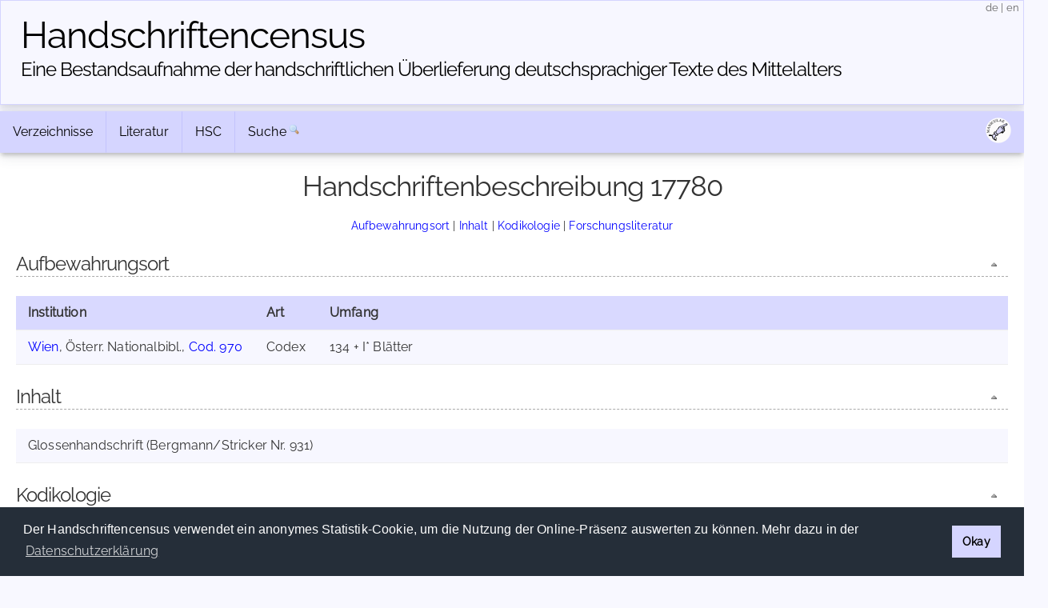

--- FILE ---
content_type: text/html; charset=UTF-8
request_url: https://www.handschriftencensus.de/17780
body_size: 4712
content:
<!DOCTYPE html>
<html>
    <head>
    	    	        <meta charset="utf-8">        <meta name="viewport" content="width=device-width, initial-scale=1">
        <title>
                Handschriftencensus | 
                Wien, Österr. Nationalbibl., Cod. 970        </title>
        
		<link href="/favicon.ico" type="image/x-icon" rel="icon"><link href="/favicon.ico" type="image/x-icon" rel="shortcut icon"><link rel="stylesheet" type="text/css" href="/css/cookieconsent.min.css" />
<script type="text/javascript" src="/js/cookieconsent.min.js"></script>
<script type="text/javascript">
window.addEventListener("load", function(){
    window.cookieconsent.initialise({
      "palette": {
        "popup": {
          "background": "#252e39"
        },
        "button": {
          "background": "#d5d5ff"
        }
      },
      "cookie": {
        "domain": "www.handschriftencensus.de",
        "expiryDays": "7"
      },
      "type": "info",
      onStatusChange: function(status) {
        if(this.hasConsented()){
        	$.getScript( "/js/matomo.js", function( data, textStatus, jqxhr ) {
        		$.getScript( "/js/statistic.js", function( data, textStatus, jqxhr ) {
                    console.log( "Cookie allowed. Thank you! :)" );
        		});
    		});
        }
	  },
      "content": {
    	  "message": "Der Handschriftencensus verwendet ein anonymes Statistik-Cookie, um die Nutzung der Online-Präsenz auswerten zu können. Mehr dazu in der ",
          "dismiss": "Okay",
          "link": "Datenschutzerklärung",
        "href": "/privacy"
      }
    })
});
</script>

<script src="/cache/js/jquery-default.js"></script><link rel="stylesheet" href="/cache/css/css-default.css">
		<script type="text/javascript" src="/js/jquery.ajax.js"></script>		<script type="text/javascript" src="/js/clipboard.min.js"></script>
<script type="text/javascript">
$(document).ready(function() {
	var clipboard = new ClipboardJS('#permalinkURL');
	clipboard.on('success', function(e) {
		$('#permalinkURL').trigger('mouseleave');
		$('#permalinkURL').attr('title',"Permalink kopiert!");
		$('#permalinkURL').trigger('mouseover');
	    e.clearSelection();
	});
	$('#permalinkURL').attr('title',"Permalink in die Zwischenablage kopieren");
	$('#permalinkURL').click(function(event) {
		event.preventDefault();
	});
	$('#permalinkURL').mouseleave(function(event) {
		$(this).attr('title',"Permalink in die Zwischenablage kopieren");
	});
});
</script>		<script type="text/javascript" src="/js/jquery.jump_to_source.js"></script>		<script type="text/javascript" src="/js/jquery-ui.min.js"></script>
    </head>
    <body>
    	    <header>
        <div class="container text-center clearfix">
            <h1><a href="/">Handschriften&shy;census</a></h1>
            <h2 class="tagline"><a href="/">Eine Bestandsaufnahme der handschriftlichen Über&shy;lieferung deutschsprachiger Texte des Mittelalters</a></h2> 
            <span id="localization">
            	<a href="/language/de" title="deutsch">de</a>
            	|
            	<a href="/language/en" title="english">en</a>
            </span>
        </div>
    </header>
        <main class="main">
    		<div class="container">
            	<div class="navbar-container">
                <div class="navbar">
                	                	<div class="dropdown">
                		<button class="dropbtn">
                			Verzeichnisse <i class="fa fa-caret-down"><!-- Verzeichnisse --></i>
                		</button>
                		<div class="dropdown-content">
                			<a href="/hss">»&nbsp;Aufbewahrungsorte</a> 
                			<a href="/werke">»&nbsp;Werke</a>
                			<a href="/personen">»&nbsp;Personen</a>
                			<a href="/abbildungen">»&nbsp;Abbildungen</a>
                		</div>
                	</div>
                	<div class="dropdown">
                		<button class="dropbtn">
                			Literatur <i class="fa fa-caret-down"><!-- Literatur --></i>
                		</button>
                		<div class="dropdown-content">
                			<a href="/forschungsliteratur">»&nbsp;Forschungsliteratur</a> 
                			<a href="/forschungsliteratur/neuerscheinungen">»&nbsp;Neuerscheinungen 2025/2026</a>
                			<a href="/forschungsliteratur/kataloge">»&nbsp;Handschriftenkataloge</a>
                			<a href="https://editionsbericht.de" target="_blank">»&nbsp;Editionsbericht</a>  
                		</div>
                	</div>
                	<div class="dropdown">
                		<button class="dropbtn">
                			HSC <i class="fa fa-caret-down"><!-- HSC --></i>
                		</button>
                		<div class="dropdown-content">
                			<a href="/vorhaben">»&nbsp;Vorhaben</a> 
                			<a href="/team">»&nbsp;Team</a>
                			<a href="/publikationen">»&nbsp;Publikationen</a>
                			<a href="/news">»&nbsp;Neuigkeiten</a> 
                		</div>
                	</div>
                	<form method="post" accept-charset="utf-8" action="/search/search"><div style="display:none;"><input type="hidden" name="_csrfToken" autocomplete="off" value="RYmjIU3g1QKZ1sWVJzFzLlx9pfV/nrilKl+MGkLOO2MatH3gKs2devMsJpAKQ9FwHTyACgZG5emJfZeEUXgrC1+dKf3giLdBP07Gl0it3JYfO+ktI/8LACiBSIRMrq8bl05AqTt6t0IvC+U9Y3DW3Q=="></div>                    	<div id="nav_search">
                    		<a href="/search">Suche</a>
                    		<input id="nav_search_input" name="nav_search_input" type="text" class="hidden" />
                    		<input type="hidden" name="options" checked="checked" value="1">                    		<input id="nav_search_submit" type="image" src="/img/silk/magnifier.png" alt="Suche" />
                    	</div>
                	</form>                	            		<script type="text/javascript">
            			function timedFadeout(){
            				$("#nav_search_input").animate({width:'1px'},'fast','swing',function(){$("#nav_search_input").hide()})
            			}
            			var timeoutID;
                		jQuery(document).ready(function() {
                			$('#nav_search_input').width('1px');
                			$("#nav_search").mouseenter(function() {
                				clearTimeout(timeoutID);
								$('#nav_search_input').animate({width:'10em'},'fast','swing',function(){$('#nav_search_input').focus()});
            				});
                			$("#nav_search_input").blur(function() {
                    			clearTimeout(timeoutID);
                				timeoutID = setTimeout(timedFadeout,2000);
            				});
                        });
            		</script>
            		                    <span id="social">
                    	<a href="https://maniculae.de" class="socialElement">
                    		<img src="/img/maniculae.png" alt="Maniculae" title="Maniculae">
                    	</a>
                    </span>
                </div>
            </div>
                    	                <div class="content">
                	                	                	<h2>Handschriftenbeschreibung 17780</h2>
                	<p class="jumpMenu">
                		<a href="#cOrte">Aufbewahrungsort</a> | <a href="#cInhalt">Inhalt</a> | <a href="#cKodikologie">Kodikologie</a> | <a href="#cLiteratur">Forschungsliteratur</a>                	</p>
                	    				                	<h3 id="cOrte">Aufbewahrungsort<a href="#top" class="fright icon icon_top toolTip" title="nach oben">&nbsp;</a></h3>    				<table id="places" class="beschreibung">
            			<tbody>
            				<tr>
            					<th class="ort">Institution</th><th class="art">Art</th><th class="umf">Umfang</th>            				</tr>
    					<tr id="78124"><td class="ort"><a href="/hss/Wien">Wien</a>, Österr. Nationalbibl., <a href="/hss/Wien#s78124">Cod. 970</a></td><td class="art">Codex</td><td class="umf">134 + I* Blätter</td></tr></tbody></table>    					    					<p><!-- empty --></p><h3 id="cInhalt">Inhalt<a href="#top" class="fright icon icon_top toolTip" title="nach oben">&nbsp;</a></h3><table class="beschreibung"><tr><td id="inhalt">Glossenhandschrift (Bergmann/Stricker Nr. 931)</td></tr></table>    					<h3 id="cKodikologie">Kodikologie<a href="#top" class="fright icon icon_top toolTip" title="nach oben">&nbsp;</a></h3><p><!-- empty --></p><table class="beschreibung"><tbody><tr><th class="fitwidth">Beschreibstoff</th><td>Pergament</td></tr><tr><th class="fitwidth">Blattgröße</th><td>263 x 172 mm</td></tr><tr><th class="fitwidth">Schriftraum</th><td>210-225 x 122-132 mm</td></tr><tr><th class="fitwidth">Spaltenzahl</th><td>1</td></tr><tr><th class="fitwidth">Zeilenzahl</th><td>26-32</td></tr></tbody></table>                    	                    	<p><!-- empty --></p>
    					<h3 id="cLiteratur">Forschungsliteratur<a href="#top" class="fright icon icon_top toolTip" title="nach oben">&nbsp;</a></h3>    					<table class="beschreibung">
                			<tbody>
                                <tr><th>Abbildungen</th><td><a href="/17780/mitteilung#show_mitteilung_form" id="noImages" class="info_box toolTip" style="color:#000; background-color:transparent;border:0" title="Falls Sie einen Hinweis auf ein Digitalisat oder eine Forschungsliteratur-Abbildung dieser Handschrift haben, schicken Sie uns gerne eine Mitteilung.">Angabe fehlt</a></td></tr><tr><th>Literatur<br/><span style="font-weight:normal">(Hinweis)</span></th><td><ul class="literatur"><li id="id801790"><strong>Rolf Bergmann</strong> und <strong>Stefanie Stricker</strong> unter Mitarbeit von <strong>Yvonne Goldammer</strong> und <strong>Claudia Wich-Reif</strong>, Katalog der althochdeutschen und altsächsischen Glossenhandschriften, Berlin/New York 2005, Bd. 4, S. 1771f. (Nr. 931).</li><li id="id801791"><strong>Rolf Bergmann</strong> und <strong>Stefanie Stricker</strong>, BStK Online. Datenbank der althochdeutschen und altsächsischen Glossenhandschriften. [<a href="https://glossen.germ-ling.uni-bamberg.de/" target="_blank" id="url20326">online</a>] [<a href="https://glossen.germ-ling.uni-bamberg.de/bstk/931" target="_blank">zur Beschreibung</a>]</li><li id="id801792"><strong>manuscripta.at</strong> - Mittelalterliche Handschriften in österreichischen Bibliotheken. [<a href="https://www.manuscripta.at" target="_blank" id="url15282">online</a>] [<a href="https://manuscripta.at/?ID=10292" target="_blank">zur Beschreibung</a>]</li></ul></td></tr><tr><th class="fitwidth">Archivbeschreibung</th><td>---</td></tr>                            </tbody>
                        </table>
                                        <table class="beschreibung">
            			<tbody>
                            <tr><th id="bearbeiter">sw, Februar 2022</th></tr>                        </tbody>
                    </table>
                                        <div id="show_mitteilung_form"><p style="text-align:center"><a href="/17780/mitteilung#show_mitteilung_form" class="icon icon_comment_add">Mitteilung (Ergänzung/Korrektur)</a></p></div>
            		<div id="tabPermalink" class="tab">
            			<a href="/17780" id="permalinkURL" class="icon icon_permalink toolTip" title="Permalink: https://handschriftencensus.de/17780" data-clipboard-text="https://handschriftencensus.de/17780"><!--  permalink --></a>
						<div class="tabShadow"><!-- tabShadow --></div>
					</div>
            		<div id="tabNote" class="tab">
            			<a href="/17780/mitteilung#show_mitteilung_form" class="icon icon_comment_add toolTip" title="Mitteilung (Ergänzung/Korrektur)"><!-- note --></a>
						<div class="tabShadow"><!-- tabShadow --></div>
					</div>
					<div id="tabExport" class="tab">
            			<a href="/17780.json" class="icon icon_export_json toolTip" title="Diesen Datensatz als JSON exportieren"><!-- export json --></a>
						<div class="tabShadow"><!-- tabShadow --></div>
					</div>
					<script type="text/javascript">
					$(document).ready(function() {
						if(Math.round(100/$('.content').width()*$('th.ort').width()) > 75 && ($('.content').width() > 300)){
    							$('td.ort').each(function(index) {
                                    if($('td.ort').width() < 690){
    								$(this).width((Math.round($('.content').width()*75/100)));
    								$(this).css('white-space','normal');
                                    }
    							});
    						}if($('td.ort').width() >= 690){
                                       $('td.ort').css('white-space','normal');
                                       $('td.ort').css('width','45em');
                                   }		            	$("#tabNote a, #show_mitteilung_form a, #noImages").click(function(event) {
			            	url = $(this).attr('href');
    						event.preventDefault();
    						simpleAjaxCall(url,$('#show_mitteilung_form'),function(result){
        						$('#show_mitteilung_form').hide();
	                    		$('#show_mitteilung_form').html(result);
	                    		$('#show_mitteilung_form').show();
	                    		$('html, body').animate({scrollTop: $(document).height()}, 'slow');
	                    	});
		            	});
		        	});
					</script>
                            		</div>
        		<div id="footer">
	<div id="license" class="vertical-center">
		<a rel="license" href="https://creativecommons.org/licenses/by-sa/4.0/deed.de" target="_blank">
			<img alt="Creative Commons License" title="Creative Commons License" src="https://licensebuttons.net/l/by-sa/4.0/80x15.png">
		</a>
	</div>
	<div id="partners">
    	<a id="logo_mr" href="https://uni-marburg.de" target="_blank"><img src="/img/UniMarburg_Philipp_Sonder_blau_RGB_small.png" alt="Philipps-Universität Marburg" title="Philipps-Universität Marburg"/></a>
    	<a id="logo_mainz" href="https://adwmainz.de" target="_blank"><img src="/img/ADWMainz_small.png" alt="Akademie der Wissenschaften und der Literatur Mainz" title="Akademie der Wissenschaften und der Literatur Mainz"/></a>
	</div>
	<div id="imprint" class="vertical-center">
    	<span id="footline">Handschriftencensus 2026    	|    	<a href="/impressum">Impressum</a> | <a href="/datenschutz">Datenschutzerklärung</a></span>
    	<br class="clear"/>
	</div>
		<!-- Matomo -->
	<script type="text/javascript">var isAdBlockActive=true;</script>
	<script type="text/javascript" src="/js/matomo.js"></script>
    <script type="text/javascript">
    var _paq = window._paq = window._paq || [];
    _paq.push(['trackPageView']);
    _paq.push(['enableLinkTracking']);
    (function() {
      var u="//webstats.handschriftencensus.de/";
      _paq.push(['setTrackerUrl', u+'matomo.php']);
      _paq.push(['setSiteId', '1']);
      var d=document, g=d.createElement('script'), s=d.getElementsByTagName('script')[0];
      g.type='text/javascript'; g.async=true; g.src=u+'matomo.js'; s.parentNode.insertBefore(g,s);
    })();
    optedOut = false;
    _paq.push([function () {
        if(this.isUserOptedOut()){
    		optedOut = true;
        }
    }]);
    if (isAdBlockActive && !optedOut) {
		$('#footer').append('<img src="https://webstats.handschriftencensus.de/matomo.php?idsite=1&amp;rec=1" style="border:0" alt="" />');
	}
    </script>
    <noscript>
    <!-- Matomo Image Tracker-->
    <img src="https://webstats.handschriftencensus.de/matomo.php?idsite=1&amp;rec=1" style="border:0" alt="" />
    <!-- End Matomo -->
    </noscript>
    <!-- End Matomo Code -->
    </div>        	</div>
    	</main>
    </body>
</html>
